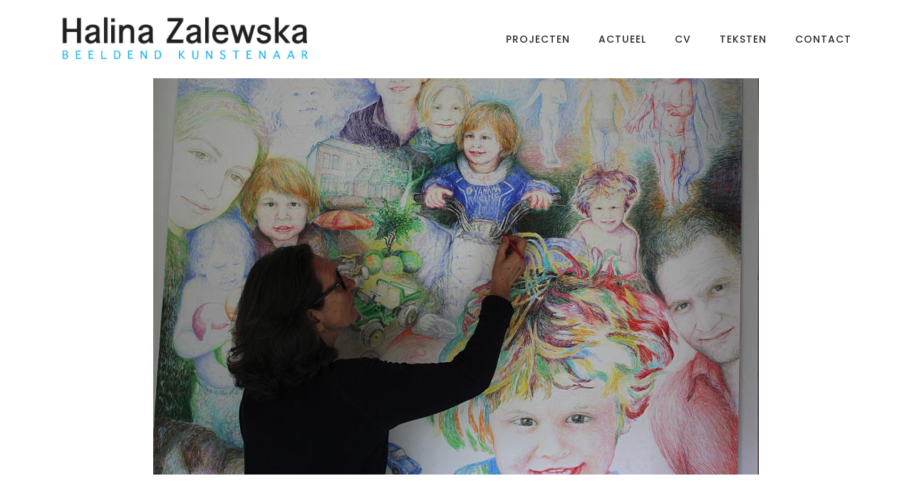

--- FILE ---
content_type: text/html; charset=UTF-8
request_url: https://halinazalewska.nl/portfolio/de-wereld-van-max/
body_size: 10074
content:
<!DOCTYPE html>
<html lang="nl-NL">
<head>
<meta name="MobileOptimized" content="width" />
<meta name="HandheldFriendly" content="true" />
<meta name="generator" content="Drupal 8 (https://www.drupal.org)" />

    <meta charset="UTF-8">
    <meta name="viewport" content="width=device-width, initial-scale=1.0">
    <meta name='robots' content='index, follow, max-image-preview:large, max-snippet:-1, max-video-preview:-1' />

	
	<title>De wereld van Max - Halina Zalewska</title>
	<link rel="canonical" href="https://halinazalewska.nl/portfolio/de-wereld-van-max/" />
	<meta property="og:locale" content="nl_NL" />
	<meta property="og:type" content="article" />
	<meta property="og:title" content="De wereld van Max - Halina Zalewska" />
	<meta property="og:description" content="                    [Halina Zalewska, 2020] Een opdracht om Max in beeld te brengen.Drie jaar geleden is Max op vijfjarige leeftijd aan een hersentumor overleden. Een onbeschrijfelijk verdriet en een eeuwig gemis voor de ouders en voor zijn broer. Als beeldend kunstenaar kreeg ik de vraag om Max beeldend weer te geven [&hellip;]" />
	<meta property="og:url" content="https://halinazalewska.nl/portfolio/de-wereld-van-max/" />
	<meta property="og:site_name" content="Halina Zalewska" />
	<meta property="article:modified_time" content="2023-01-06T22:11:25+00:00" />
	<meta property="og:image" content="https://halinazalewska.nl/storage/2020/09/29.Web-Max.halina-tekent.jpg" />
	<meta property="og:image:width" content="850" />
	<meta property="og:image:height" content="567" />
	<meta property="og:image:type" content="image/jpeg" />
	<meta name="twitter:card" content="summary_large_image" />
	<meta name="twitter:label1" content="Geschatte leestijd" />
	<meta name="twitter:data1" content="4 minuten" />
	<script type="application/ld+json" class="yoast-schema-graph">{"@context":"https://schema.org","@graph":[{"@type":"WebPage","@id":"https://halinazalewska.nl/portfolio/de-wereld-van-max/","url":"https://halinazalewska.nl/portfolio/de-wereld-van-max/","name":"De wereld van Max - Halina Zalewska","isPartOf":{"@id":"https://halinazalewska.nl/#website"},"primaryImageOfPage":{"@id":"https://halinazalewska.nl/portfolio/de-wereld-van-max/#primaryimage"},"image":{"@id":"https://halinazalewska.nl/portfolio/de-wereld-van-max/#primaryimage"},"thumbnailUrl":"https://halinazalewska.nl/storage/2020/09/29.Web-Max.halina-tekent.jpg","datePublished":"2020-09-22T13:55:54+00:00","dateModified":"2023-01-06T22:11:25+00:00","breadcrumb":{"@id":"https://halinazalewska.nl/portfolio/de-wereld-van-max/#breadcrumb"},"inLanguage":"nl-NL","potentialAction":[{"@type":"ReadAction","target":["https://halinazalewska.nl/portfolio/de-wereld-van-max/"]}]},{"@type":"ImageObject","inLanguage":"nl-NL","@id":"https://halinazalewska.nl/portfolio/de-wereld-van-max/#primaryimage","url":"https://halinazalewska.nl/storage/2020/09/29.Web-Max.halina-tekent.jpg","contentUrl":"https://halinazalewska.nl/storage/2020/09/29.Web-Max.halina-tekent.jpg","width":850,"height":567},{"@type":"BreadcrumbList","@id":"https://halinazalewska.nl/portfolio/de-wereld-van-max/#breadcrumb","itemListElement":[{"@type":"ListItem","position":1,"name":"Home","item":"https://halinazalewska.nl/"},{"@type":"ListItem","position":2,"name":"De wereld van Max"}]},{"@type":"WebSite","@id":"https://halinazalewska.nl/#website","url":"https://halinazalewska.nl/","name":"Halina Zalewska","description":"Beeldend Kunstenaar","potentialAction":[{"@type":"SearchAction","target":{"@type":"EntryPoint","urlTemplate":"https://halinazalewska.nl/?s={search_term_string}"},"query-input":{"@type":"PropertyValueSpecification","valueRequired":true,"valueName":"search_term_string"}}],"inLanguage":"nl-NL"}]}</script>
	


<link rel='dns-prefetch' href='//maps.googleapis.com' />
<link rel='dns-prefetch' href='//fonts.googleapis.com' />
<link rel="alternate" type="application/rss+xml" title="Halina Zalewska &raquo; feed" href="https://halinazalewska.nl/feed/" />
<link rel="alternate" type="application/rss+xml" title="Halina Zalewska &raquo; reacties feed" href="https://halinazalewska.nl/comments/feed/" />
<link rel="alternate" title="oEmbed (JSON)" type="application/json+oembed" href="https://halinazalewska.nl/wp-json/oembed/1.0/embed?url=https%3A%2F%2Fhalinazalewska.nl%2Fportfolio%2Fde-wereld-van-max%2F" />
<link rel="alternate" title="oEmbed (XML)" type="text/xml+oembed" href="https://halinazalewska.nl/wp-json/oembed/1.0/embed?url=https%3A%2F%2Fhalinazalewska.nl%2Fportfolio%2Fde-wereld-van-max%2F&#038;format=xml" />
<style id='wp-img-auto-sizes-contain-inline-css' type='text/css'>
img:is([sizes=auto i],[sizes^="auto," i]){contain-intrinsic-size:3000px 1500px}

</style>

<style id='wp-emoji-styles-inline-css' type='text/css'>

	img.wp-smiley, img.emoji {
		display: inline !important;
		border: none !important;
		box-shadow: none !important;
		height: 1em !important;
		width: 1em !important;
		margin: 0 0.07em !important;
		vertical-align: -0.1em !important;
		background: none !important;
		padding: 0 !important;
	}

</style>
<link rel='stylesheet' id='wp-block-library-css' href='https://halinazalewska.nl/lib/css/dist/block-library/style.min.css' type='text/css' media='all' />
<style id='global-styles-inline-css' type='text/css'>
:root{--wp--preset--aspect-ratio--square: 1;--wp--preset--aspect-ratio--4-3: 4/3;--wp--preset--aspect-ratio--3-4: 3/4;--wp--preset--aspect-ratio--3-2: 3/2;--wp--preset--aspect-ratio--2-3: 2/3;--wp--preset--aspect-ratio--16-9: 16/9;--wp--preset--aspect-ratio--9-16: 9/16;--wp--preset--color--black: #000000;--wp--preset--color--cyan-bluish-gray: #abb8c3;--wp--preset--color--white: #ffffff;--wp--preset--color--pale-pink: #f78da7;--wp--preset--color--vivid-red: #cf2e2e;--wp--preset--color--luminous-vivid-orange: #ff6900;--wp--preset--color--luminous-vivid-amber: #fcb900;--wp--preset--color--light-green-cyan: #7bdcb5;--wp--preset--color--vivid-green-cyan: #00d084;--wp--preset--color--pale-cyan-blue: #8ed1fc;--wp--preset--color--vivid-cyan-blue: #0693e3;--wp--preset--color--vivid-purple: #9b51e0;--wp--preset--gradient--vivid-cyan-blue-to-vivid-purple: linear-gradient(135deg,rgb(6,147,227) 0%,rgb(155,81,224) 100%);--wp--preset--gradient--light-green-cyan-to-vivid-green-cyan: linear-gradient(135deg,rgb(122,220,180) 0%,rgb(0,208,130) 100%);--wp--preset--gradient--luminous-vivid-amber-to-luminous-vivid-orange: linear-gradient(135deg,rgb(252,185,0) 0%,rgb(255,105,0) 100%);--wp--preset--gradient--luminous-vivid-orange-to-vivid-red: linear-gradient(135deg,rgb(255,105,0) 0%,rgb(207,46,46) 100%);--wp--preset--gradient--very-light-gray-to-cyan-bluish-gray: linear-gradient(135deg,rgb(238,238,238) 0%,rgb(169,184,195) 100%);--wp--preset--gradient--cool-to-warm-spectrum: linear-gradient(135deg,rgb(74,234,220) 0%,rgb(151,120,209) 20%,rgb(207,42,186) 40%,rgb(238,44,130) 60%,rgb(251,105,98) 80%,rgb(254,248,76) 100%);--wp--preset--gradient--blush-light-purple: linear-gradient(135deg,rgb(255,206,236) 0%,rgb(152,150,240) 100%);--wp--preset--gradient--blush-bordeaux: linear-gradient(135deg,rgb(254,205,165) 0%,rgb(254,45,45) 50%,rgb(107,0,62) 100%);--wp--preset--gradient--luminous-dusk: linear-gradient(135deg,rgb(255,203,112) 0%,rgb(199,81,192) 50%,rgb(65,88,208) 100%);--wp--preset--gradient--pale-ocean: linear-gradient(135deg,rgb(255,245,203) 0%,rgb(182,227,212) 50%,rgb(51,167,181) 100%);--wp--preset--gradient--electric-grass: linear-gradient(135deg,rgb(202,248,128) 0%,rgb(113,206,126) 100%);--wp--preset--gradient--midnight: linear-gradient(135deg,rgb(2,3,129) 0%,rgb(40,116,252) 100%);--wp--preset--font-size--small: 13px;--wp--preset--font-size--medium: 20px;--wp--preset--font-size--large: 36px;--wp--preset--font-size--x-large: 42px;--wp--preset--spacing--20: 0.44rem;--wp--preset--spacing--30: 0.67rem;--wp--preset--spacing--40: 1rem;--wp--preset--spacing--50: 1.5rem;--wp--preset--spacing--60: 2.25rem;--wp--preset--spacing--70: 3.38rem;--wp--preset--spacing--80: 5.06rem;--wp--preset--shadow--natural: 6px 6px 9px rgba(0, 0, 0, 0.2);--wp--preset--shadow--deep: 12px 12px 50px rgba(0, 0, 0, 0.4);--wp--preset--shadow--sharp: 6px 6px 0px rgba(0, 0, 0, 0.2);--wp--preset--shadow--outlined: 6px 6px 0px -3px rgb(255, 255, 255), 6px 6px rgb(0, 0, 0);--wp--preset--shadow--crisp: 6px 6px 0px rgb(0, 0, 0);}:where(.is-layout-flex){gap: 0.5em;}:where(.is-layout-grid){gap: 0.5em;}body .is-layout-flex{display: flex;}.is-layout-flex{flex-wrap: wrap;align-items: center;}.is-layout-flex > :is(*, div){margin: 0;}body .is-layout-grid{display: grid;}.is-layout-grid > :is(*, div){margin: 0;}:where(.wp-block-columns.is-layout-flex){gap: 2em;}:where(.wp-block-columns.is-layout-grid){gap: 2em;}:where(.wp-block-post-template.is-layout-flex){gap: 1.25em;}:where(.wp-block-post-template.is-layout-grid){gap: 1.25em;}.has-black-color{color: var(--wp--preset--color--black) !important;}.has-cyan-bluish-gray-color{color: var(--wp--preset--color--cyan-bluish-gray) !important;}.has-white-color{color: var(--wp--preset--color--white) !important;}.has-pale-pink-color{color: var(--wp--preset--color--pale-pink) !important;}.has-vivid-red-color{color: var(--wp--preset--color--vivid-red) !important;}.has-luminous-vivid-orange-color{color: var(--wp--preset--color--luminous-vivid-orange) !important;}.has-luminous-vivid-amber-color{color: var(--wp--preset--color--luminous-vivid-amber) !important;}.has-light-green-cyan-color{color: var(--wp--preset--color--light-green-cyan) !important;}.has-vivid-green-cyan-color{color: var(--wp--preset--color--vivid-green-cyan) !important;}.has-pale-cyan-blue-color{color: var(--wp--preset--color--pale-cyan-blue) !important;}.has-vivid-cyan-blue-color{color: var(--wp--preset--color--vivid-cyan-blue) !important;}.has-vivid-purple-color{color: var(--wp--preset--color--vivid-purple) !important;}.has-black-background-color{background-color: var(--wp--preset--color--black) !important;}.has-cyan-bluish-gray-background-color{background-color: var(--wp--preset--color--cyan-bluish-gray) !important;}.has-white-background-color{background-color: var(--wp--preset--color--white) !important;}.has-pale-pink-background-color{background-color: var(--wp--preset--color--pale-pink) !important;}.has-vivid-red-background-color{background-color: var(--wp--preset--color--vivid-red) !important;}.has-luminous-vivid-orange-background-color{background-color: var(--wp--preset--color--luminous-vivid-orange) !important;}.has-luminous-vivid-amber-background-color{background-color: var(--wp--preset--color--luminous-vivid-amber) !important;}.has-light-green-cyan-background-color{background-color: var(--wp--preset--color--light-green-cyan) !important;}.has-vivid-green-cyan-background-color{background-color: var(--wp--preset--color--vivid-green-cyan) !important;}.has-pale-cyan-blue-background-color{background-color: var(--wp--preset--color--pale-cyan-blue) !important;}.has-vivid-cyan-blue-background-color{background-color: var(--wp--preset--color--vivid-cyan-blue) !important;}.has-vivid-purple-background-color{background-color: var(--wp--preset--color--vivid-purple) !important;}.has-black-border-color{border-color: var(--wp--preset--color--black) !important;}.has-cyan-bluish-gray-border-color{border-color: var(--wp--preset--color--cyan-bluish-gray) !important;}.has-white-border-color{border-color: var(--wp--preset--color--white) !important;}.has-pale-pink-border-color{border-color: var(--wp--preset--color--pale-pink) !important;}.has-vivid-red-border-color{border-color: var(--wp--preset--color--vivid-red) !important;}.has-luminous-vivid-orange-border-color{border-color: var(--wp--preset--color--luminous-vivid-orange) !important;}.has-luminous-vivid-amber-border-color{border-color: var(--wp--preset--color--luminous-vivid-amber) !important;}.has-light-green-cyan-border-color{border-color: var(--wp--preset--color--light-green-cyan) !important;}.has-vivid-green-cyan-border-color{border-color: var(--wp--preset--color--vivid-green-cyan) !important;}.has-pale-cyan-blue-border-color{border-color: var(--wp--preset--color--pale-cyan-blue) !important;}.has-vivid-cyan-blue-border-color{border-color: var(--wp--preset--color--vivid-cyan-blue) !important;}.has-vivid-purple-border-color{border-color: var(--wp--preset--color--vivid-purple) !important;}.has-vivid-cyan-blue-to-vivid-purple-gradient-background{background: var(--wp--preset--gradient--vivid-cyan-blue-to-vivid-purple) !important;}.has-light-green-cyan-to-vivid-green-cyan-gradient-background{background: var(--wp--preset--gradient--light-green-cyan-to-vivid-green-cyan) !important;}.has-luminous-vivid-amber-to-luminous-vivid-orange-gradient-background{background: var(--wp--preset--gradient--luminous-vivid-amber-to-luminous-vivid-orange) !important;}.has-luminous-vivid-orange-to-vivid-red-gradient-background{background: var(--wp--preset--gradient--luminous-vivid-orange-to-vivid-red) !important;}.has-very-light-gray-to-cyan-bluish-gray-gradient-background{background: var(--wp--preset--gradient--very-light-gray-to-cyan-bluish-gray) !important;}.has-cool-to-warm-spectrum-gradient-background{background: var(--wp--preset--gradient--cool-to-warm-spectrum) !important;}.has-blush-light-purple-gradient-background{background: var(--wp--preset--gradient--blush-light-purple) !important;}.has-blush-bordeaux-gradient-background{background: var(--wp--preset--gradient--blush-bordeaux) !important;}.has-luminous-dusk-gradient-background{background: var(--wp--preset--gradient--luminous-dusk) !important;}.has-pale-ocean-gradient-background{background: var(--wp--preset--gradient--pale-ocean) !important;}.has-electric-grass-gradient-background{background: var(--wp--preset--gradient--electric-grass) !important;}.has-midnight-gradient-background{background: var(--wp--preset--gradient--midnight) !important;}.has-small-font-size{font-size: var(--wp--preset--font-size--small) !important;}.has-medium-font-size{font-size: var(--wp--preset--font-size--medium) !important;}.has-large-font-size{font-size: var(--wp--preset--font-size--large) !important;}.has-x-large-font-size{font-size: var(--wp--preset--font-size--x-large) !important;}

</style>

<style id='classic-theme-styles-inline-css' type='text/css'>
/*! This file is auto-generated */
.wp-block-button__link{color:#fff;background-color:#32373c;border-radius:9999px;box-shadow:none;text-decoration:none;padding:calc(.667em + 2px) calc(1.333em + 2px);font-size:1.125em}.wp-block-file__button{background:#32373c;color:#fff;text-decoration:none}

</style>
<link rel='stylesheet' id='contact-form-7-css' href='https://halinazalewska.nl/modules/8516d2654f/includes/css/styles.css' type='text/css' media='all' />
<link rel='stylesheet' id='extendify-utility-styles-css' href='https://halinazalewska.nl/modules/fb8d7c951c/public/build/utility-minimum.css' type='text/css' media='all' />
<link rel='stylesheet' id='blund-fonts-css' href='https://fonts.googleapis.com/css?family=Poppins%3A300%2C400%2C500%2C700&#038;subset=latin%2Clatin-ext' type='text/css' media='all' />
<link rel='stylesheet' id='ionicons-css' href='https://halinazalewska.nl/views/08d4bcb561/css/ionicons.min.css' type='text/css' media='all' />
<link rel='stylesheet' id='bootstrap-css' href='https://halinazalewska.nl/views/08d4bcb561/css/bootstrap.min.css' type='text/css' media='all' />
<link rel='stylesheet' id='owl-carousel-css' href='https://halinazalewska.nl/views/08d4bcb561/css/owl.carousel.min.css' type='text/css' media='all' />
<link rel='stylesheet' id='magnific-css' href='https://halinazalewska.nl/views/08d4bcb561/css/magnific-popup.css' type='text/css' media='all' />
<link rel='stylesheet' id='blund-style-css' href='https://halinazalewska.nl/views/08d4bcb561/css/style.css' type='text/css' media='all' />
<link rel='stylesheet' id='blund-stylesheet-css' href='https://halinazalewska.nl/views/08d4bcb561/design.css' type='text/css' media='all' />
<link rel='stylesheet' id='kc-general-css' href='https://halinazalewska.nl/modules/1af424efac/assets/frontend/css/kingcomposer.min.css' type='text/css' media='all' />
<link rel='stylesheet' id='kc-animate-css' href='https://halinazalewska.nl/modules/1af424efac/assets/css/animate.css' type='text/css' media='all' />
<link rel='stylesheet' id='kc-icon-1-css' href='https://halinazalewska.nl/views/08d4bcb561/css/ionicons.min.css' type='text/css' media='all' />
<link rel='stylesheet' id='kc-icon-2-css' href='https://halinazalewska.nl/modules/1af424efac/assets/css/icons.css' type='text/css' media='all' />
<script type="text/javascript" src="https://halinazalewska.nl/lib/js/jquery/jquery.min.js" id="jquery-core-js"></script>
<script type="text/javascript" src="https://halinazalewska.nl/lib/js/jquery/jquery-migrate.min.js" id="jquery-migrate-js"></script>
<script type="text/javascript" src="https://maps.googleapis.com/maps/api/js?key=AIzaSyAmsb2nGLuIl04bt7CWJozRMhThvGa3y1w&amp;ver=4d2ec53b316320d0430217e5b367a70b" id="googlemaps-js"></script>
<link rel='shortlink' href='https://halinazalewska.nl/?p=1506' />
<script type="text/javascript">var kc_script_data={ajax_url:"https://halinazalewska.nl/admin-flying.php"}</script><style type="text/css">.recentcomments a{display:inline !important;padding:0 !important;margin:0 !important;}</style>
<script async src="https://www.googletagmanager.com/gtag/js?id=G-QSC5DZFRND"></script>
<script>
  window.dataLayer = window.dataLayer || [];
  function gtag(){dataLayer.push(arguments);}
  gtag('js', new Date());

  gtag('config', 'G-QSC5DZFRND');
</script><link rel="icon" href="https://halinazalewska.nl/storage/2019/07/cropped-Halina-Zalewska-logo-32x32.png" sizes="32x32" />
<link rel="icon" href="https://halinazalewska.nl/storage/2019/07/cropped-Halina-Zalewska-logo-192x192.png" sizes="192x192" />
<link rel="apple-touch-icon" href="https://halinazalewska.nl/storage/2019/07/cropped-Halina-Zalewska-logo-180x180.png" />
<meta name="msapplication-TileImage" content="https://halinazalewska.nl/storage/2019/07/cropped-Halina-Zalewska-logo-270x270.png" />
<script type="text/javascript"></script><style type="text/css" id="kc-css-general">.kc-off-notice{display: inline-block !important;}.kc-container{max-width:1170px;}</style><style type="text/css" id="kc-css-render"></style> 
<link rel='stylesheet' id='redux-custom-fonts-css' href='//halinazalewska.nl/storage/redux/custom-fonts/fonts.css' type='text/css' media='all' />
</head>

<body class="wp-singular portfolio-template-default single single-portfolio postid-1506 wp-theme-blund kc-css-system">
	
<div id="page-wrapper">

<header id="header" class="scroll-hide ">
    <div class="header-wrapper">
        <div class="container">
            <div id="logo">
            <a  href="https://halinazalewska.nl/"><img src="https://halinazalewska.nl/storage/2019/07/Halina-Zalewska-logo.png" alt="logo"> 
                </a>
            </div>
                        <nav>
                          
                <div class="menu-button menu-open "><i class="open-icon ion-android-menu"></i><i class="close-icon ion-android-close"></i></div>
                <ul data-breakpoint="800" id="menu-menu-1" class="flexnav standard "><li id="menu-item-552" class="menu-item menu-item-type-post_type menu-item-object-page menu-item-home menu-item-552"><a href="https://halinazalewska.nl/">Projecten</a></li>
<li id="menu-item-735" class="menu-item menu-item-type-post_type menu-item-object-page menu-item-735"><a href="https://halinazalewska.nl/actueel/">Actueel</a></li>
<li id="menu-item-31" class="menu-item menu-item-type-post_type menu-item-object-page menu-item-31"><a href="https://halinazalewska.nl/halina-zalewska/">CV</a></li>
<li id="menu-item-731" class="menu-item menu-item-type-post_type menu-item-object-page menu-item-731"><a href="https://halinazalewska.nl/teksten/">Teksten</a></li>
<li id="menu-item-34" class="menu-item menu-item-type-custom menu-item-object-custom menu-item-34"><a href="mailto:info@halinazalewska.nl">Contact</a></li>
</ul>            </nav>
                    </div>
    </div>
</header>
    	    <div class="project-single mar-top-0">
	        <div class="container">
	            <div class="row">
	                <div class="col-sm-12 text-center">
			            			            <img width="850" height="567" src="https://halinazalewska.nl/storage/2020/09/29.Web-Max.halina-tekent.jpg" class="attachment-post-thumbnail size-post-thumbnail wp-post-image" alt="" decoding="async" fetchpriority="high" srcset="https://halinazalewska.nl/storage/2020/09/29.Web-Max.halina-tekent.jpg 850w, https://halinazalewska.nl/storage/2020/09/29.Web-Max.halina-tekent-300x200.jpg 300w, https://halinazalewska.nl/storage/2020/09/29.Web-Max.halina-tekent-768x512.jpg 768w" sizes="(max-width: 850px) 100vw, 850px" />			            	                </div>
	                <div class="col-sm-8 offset-sm-2 mar-top-50">
	                    <div class="project-title">
	                        <h1>De wereld van Max</h1>
	                    </div>
	                    <ul class="project-meta">
	                        <li class="project-category">
	                            <span>Category:</span>
	                            <a href="https://halinazalewska.nl/portfolio-category/projecten/">Projecten</a>	                        </li>
	                    </ul>
	                    <div class="project-desc">
	                        <p><a href="http://www.halinazalewska.nl/inhoud/uploads/2020/09/1.web-Max-goed.jpg"><img decoding="async" class="alignnone size-medium wp-image-1529" src="http://www.halinazalewska.nl/inhoud/uploads/2020/09/1.web-Max-goed-206x300.jpg" alt="" width="206" height="300" srcset="https://halinazalewska.nl/storage/2020/09/1.web-Max-goed-206x300.jpg 206w, https://halinazalewska.nl/storage/2020/09/1.web-Max-goed.jpg 584w" sizes="(max-width: 206px) 100vw, 206px" /></a> <a href="http://www.halinazalewska.nl/inhoud/uploads/2020/09/5.web-Max-goed.jpg"><img decoding="async" class="alignnone size-medium wp-image-1533" src="http://www.halinazalewska.nl/inhoud/uploads/2020/09/5.web-Max-goed-212x300.jpg" alt="" width="212" height="300" srcset="https://halinazalewska.nl/storage/2020/09/5.web-Max-goed-212x300.jpg 212w, https://halinazalewska.nl/storage/2020/09/5.web-Max-goed.jpg 600w" sizes="(max-width: 212px) 100vw, 212px" /></a><img loading="lazy" decoding="async" class="alignnone size-medium wp-image-1513" style="color: #333333; font-size: 14px;" src="http://www.halinazalewska.nl/inhoud/uploads/2020/09/16.Web-Max-199x300.jpg" alt="" width="199" height="300" srcset="https://halinazalewska.nl/storage/2020/09/16.Web-Max-199x300.jpg 199w, https://halinazalewska.nl/storage/2020/09/16.Web-Max.jpg 564w" sizes="auto, (max-width: 199px) 100vw, 199px" />      <a href="http://www.halinazalewska.nl/inhoud/uploads/2020/09/8.web-Max-goed.jpg"><img loading="lazy" decoding="async" class="alignnone size-medium wp-image-1536" src="http://www.halinazalewska.nl/inhoud/uploads/2020/09/8.web-Max-goed-200x300.jpg" alt="" width="200" height="300" srcset="https://halinazalewska.nl/storage/2020/09/8.web-Max-goed-200x300.jpg 200w, https://halinazalewska.nl/storage/2020/09/8.web-Max-goed.jpg 567w" sizes="auto, (max-width: 200px) 100vw, 200px" /></a><img loading="lazy" decoding="async" class="alignnone size-medium wp-image-1528" src="http://www.halinazalewska.nl/inhoud/uploads/2020/09/0.web-Max-goed-300x200.jpg" alt="" width="300" height="200" srcset="https://halinazalewska.nl/storage/2020/09/0.web-Max-goed-300x200.jpg 300w, https://halinazalewska.nl/storage/2020/09/0.web-Max-goed-768x512.jpg 768w, https://halinazalewska.nl/storage/2020/09/0.web-Max-goed.jpg 850w" sizes="auto, (max-width: 300px) 100vw, 300px" /><a href="http://www.halinazalewska.nl/inhoud/uploads/2020/09/31.web-max.jpg"><img loading="lazy" decoding="async" class="alignnone size-medium wp-image-1541" src="http://www.halinazalewska.nl/inhoud/uploads/2020/09/31.web-max-300x208.jpg" alt="" width="300" height="208" srcset="https://halinazalewska.nl/storage/2020/09/31.web-max-300x208.jpg 300w, https://halinazalewska.nl/storage/2020/09/31.web-max-768x533.jpg 768w, https://halinazalewska.nl/storage/2020/09/31.web-max.jpg 850w" sizes="auto, (max-width: 300px) 100vw, 300px" /></a> <a href="http://www.halinazalewska.nl/inhoud/uploads/2020/09/2.web-Max-goed.jpg"><img loading="lazy" decoding="async" class="alignnone size-medium wp-image-1530" src="http://www.halinazalewska.nl/inhoud/uploads/2020/09/2.web-Max-goed-200x300.jpg" alt="" width="200" height="300" srcset="https://halinazalewska.nl/storage/2020/09/2.web-Max-goed-200x300.jpg 200w, https://halinazalewska.nl/storage/2020/09/2.web-Max-goed.jpg 567w" sizes="auto, (max-width: 200px) 100vw, 200px" /></a><a href="http://www.halinazalewska.nl/inhoud/uploads/2020/09/3.web-Max-goed.jpg"><img loading="lazy" decoding="async" class="alignnone size-medium wp-image-1531" src="http://www.halinazalewska.nl/inhoud/uploads/2020/09/3.web-Max-goed-230x300.jpg" alt="" width="230" height="300" srcset="https://halinazalewska.nl/storage/2020/09/3.web-Max-goed-230x300.jpg 230w, https://halinazalewska.nl/storage/2020/09/3.web-Max-goed.jpg 651w" sizes="auto, (max-width: 230px) 100vw, 230px" /></a><a href="http://www.halinazalewska.nl/inhoud/uploads/2020/09/6web-.Max-goed.jpg"><img loading="lazy" decoding="async" class="alignnone size-medium wp-image-1534" src="http://www.halinazalewska.nl/inhoud/uploads/2020/09/6web-.Max-goed-200x300.jpg" alt="" width="200" height="300" srcset="https://halinazalewska.nl/storage/2020/09/6web-.Max-goed-200x300.jpg 200w, https://halinazalewska.nl/storage/2020/09/6web-.Max-goed.jpg 567w" sizes="auto, (max-width: 200px) 100vw, 200px" /></a><a href="http://www.halinazalewska.nl/inhoud/uploads/2020/09/22.web-max.jpg"><img loading="lazy" decoding="async" class="alignnone size-medium wp-image-1519" src="http://www.halinazalewska.nl/inhoud/uploads/2020/09/22.web-max-195x300.jpg" alt="" width="195" height="300" srcset="https://halinazalewska.nl/storage/2020/09/22.web-max-195x300.jpg 195w, https://halinazalewska.nl/storage/2020/09/22.web-max.jpg 552w" sizes="auto, (max-width: 195px) 100vw, 195px" /></a>  <img loading="lazy" decoding="async" class="alignnone size-medium wp-image-1512" src="http://www.halinazalewska.nl/inhoud/uploads/2020/09/15.Web-Max-218x300.jpg" alt="" width="218" height="300" srcset="https://halinazalewska.nl/storage/2020/09/15.Web-Max-218x300.jpg 218w, https://halinazalewska.nl/storage/2020/09/15.Web-Max.jpg 619w" sizes="auto, (max-width: 218px) 100vw, 218px" />     <a href="http://www.halinazalewska.nl/inhoud/uploads/2020/09/18.Web-Max.jpg"><img loading="lazy" decoding="async" class="alignnone size-medium wp-image-1515" src="http://www.halinazalewska.nl/inhoud/uploads/2020/09/18.Web-Max-300x198.jpg" alt="" width="300" height="198" srcset="https://halinazalewska.nl/storage/2020/09/18.Web-Max-300x198.jpg 300w, https://halinazalewska.nl/storage/2020/09/18.Web-Max-768x508.jpg 768w, https://halinazalewska.nl/storage/2020/09/18.Web-Max.jpg 850w" sizes="auto, (max-width: 300px) 100vw, 300px" /></a>  <a href="http://www.halinazalewska.nl/inhoud/uploads/2020/09/7.web-Max-goed.jpg"><img loading="lazy" decoding="async" class="alignnone size-medium wp-image-1535" src="http://www.halinazalewska.nl/inhoud/uploads/2020/09/7.web-Max-goed-196x300.jpg" alt="" width="196" height="300" srcset="https://halinazalewska.nl/storage/2020/09/7.web-Max-goed-196x300.jpg 196w, https://halinazalewska.nl/storage/2020/09/7.web-Max-goed.jpg 556w" sizes="auto, (max-width: 196px) 100vw, 196px" /></a> <a href="http://www.halinazalewska.nl/inhoud/uploads/2020/09/4.web-Max-goed.jpg"><img loading="lazy" decoding="async" class="alignnone size-medium wp-image-1532" src="http://www.halinazalewska.nl/inhoud/uploads/2020/09/4.web-Max-goed-300x200.jpg" alt="" width="300" height="200" srcset="https://halinazalewska.nl/storage/2020/09/4.web-Max-goed-300x200.jpg 300w, https://halinazalewska.nl/storage/2020/09/4.web-Max-goed-768x512.jpg 768w, https://halinazalewska.nl/storage/2020/09/4.web-Max-goed.jpg 850w" sizes="auto, (max-width: 300px) 100vw, 300px" /></a>   <a href="http://www.halinazalewska.nl/inhoud/uploads/2020/09/28.Web-Max-halina-tekent.jpg"><img loading="lazy" decoding="async" class="alignnone size-medium wp-image-1525" src="http://www.halinazalewska.nl/inhoud/uploads/2020/09/28.Web-Max-halina-tekent-220x300.jpg" alt="" width="220" height="300" srcset="https://halinazalewska.nl/storage/2020/09/28.Web-Max-halina-tekent-220x300.jpg 220w, https://halinazalewska.nl/storage/2020/09/28.Web-Max-halina-tekent.jpg 623w" sizes="auto, (max-width: 220px) 100vw, 220px" /></a></p>
<p><em>[Halina Zalewska, 2020] </em><br />
Een opdracht om Max in beeld te brengen.Drie jaar geleden is Max op vijfjarige leeftijd aan een hersentumor overleden. Een onbeschrijfelijk verdriet en een eeuwig gemis voor de ouders en voor zijn broer.<br />
Als beeldend kunstenaar kreeg ik de vraag om Max beeldend weer te geven zoals hij was: uiterst levendig, eigenwijs, grappig, lief én tot zijn vierde een kerngezond kind. Een bijzondere uitdaging voor een kunstenaar om de verbeeldingskracht zo aan te wenden dat de herinnering aan Max voor altijd levendig zou kunnen blijven en het gezin hun kind ieder moment bij zich zou kunnen voelen.<br />
Met behulp van foto- en filmmateriaal heb ik een dynamische compositie getekend.<br />
Dit zijn talloze portretten van Max in verschillende situaties. In de tekening heb ik dierbare gezinsmomenten opgenomen. Zijn speelgoed, kledingstukken en zijn omgeving krijgen een speciale betekenis.</p>
<p>&nbsp;</p>
	                    </div>
	                    	                    <ul class="project-nav clearfix">
	                        <li class="project-prev">
	                        <a href="https://halinazalewska.nl/portfolio/pressing-matters/" rel="prev"><span>Previous Project</span><h4>Pressing Matters</h4></a>	                        </li>
	                        <li class="project-next">
	                        <a href="https://halinazalewska.nl/portfolio/biotoop-2021/" rel="next"><span>Next Project</span><h4>Biotoop &#8211; verlangen</h4></a>	                        </li>
	                    </ul>
	                </div>
	            </div>
	        </div>
	    </div>
        
    <div class="container footer1-overflow">
        <footer id="footer">
            <div class="row">
                <div class="col-xs-12 col-sm-6 copyrights">
                    <p>© 2019 Halina Zalewska                    </p>
                </div>
                            </div>
        </footer>
    </div>
    
    <span class="scrolltotop"><i class="ion-ios-arrow-thin-up"></i></span>
</div>
<script type="speculationrules">
{"prefetch":[{"source":"document","where":{"and":[{"href_matches":"/*"},{"not":{"href_matches":["/inhoud/uploads/*","/inhoud/*","/inhoud/plugins/*","/inhoud/themes/blund/*","/*\\?(.+)"]}},{"not":{"selector_matches":"a[rel~=\"nofollow\"]"}},{"not":{"selector_matches":".no-prefetch, .no-prefetch a"}}]},"eagerness":"conservative"}]}
</script>
<script type="text/javascript" src="https://halinazalewska.nl/lib/js/dist/hooks.min.js" id="wp-hooks-js"></script>
<script type="text/javascript" src="https://halinazalewska.nl/lib/js/dist/i18n.min.js" id="wp-i18n-js"></script>
<script type="text/javascript" id="wp-i18n-js-after">
/* <![CDATA[ */
wp.i18n.setLocaleData( { 'text direction\u0004ltr': [ 'ltr' ] } );
/* ]]> */
</script>
<script type="text/javascript" src="https://halinazalewska.nl/modules/8516d2654f/includes/swv/js/index.js" id="swv-js"></script>
<script type="text/javascript" id="contact-form-7-js-translations">
/* <![CDATA[ */
( function( domain, translations ) {
	var localeData = translations.locale_data[ domain ] || translations.locale_data.messages;
	localeData[""].domain = domain;
	wp.i18n.setLocaleData( localeData, domain );
} )( "contact-form-7", {"translation-revision-date":"2025-11-30 09:13:36+0000","generator":"GlotPress\/4.0.3","domain":"messages","locale_data":{"messages":{"":{"domain":"messages","plural-forms":"nplurals=2; plural=n != 1;","lang":"nl"},"This contact form is placed in the wrong place.":["Dit contactformulier staat op de verkeerde plek."],"Error:":["Fout:"]}},"comment":{"reference":"includes\/js\/index.js"}} );
/* ]]> */
</script>
<script type="text/javascript" id="contact-form-7-js-before">
/* <![CDATA[ */
var wpcf7 = {
    "api": {
        "root": "https:\/\/halinazalewska.nl\/wp-json\/",
        "namespace": "contact-form-7\/v1"
    },
    "cached": 1
};
/* ]]> */
</script>
<script type="text/javascript" src="https://halinazalewska.nl/modules/8516d2654f/includes/js/index.js" id="contact-form-7-js"></script>
<script type="text/javascript" src="https://halinazalewska.nl/views/08d4bcb561/js/tether.min.js" id="tether-js"></script>
<script type="text/javascript" src="https://halinazalewska.nl/views/08d4bcb561/js/bootstrap.min.js" id="bootstrap-js"></script>
<script type="text/javascript" src="https://halinazalewska.nl/views/08d4bcb561/js/jquery.flexnav.min.js" id="flexnav-js"></script>
<script type="text/javascript" src="https://halinazalewska.nl/views/08d4bcb561/js/owl.carousel.min.js" id="owl-carousel-js"></script>
<script type="text/javascript" src="https://halinazalewska.nl/views/08d4bcb561/js/isotope.pkgd.min.js" id="isotope-js"></script>
<script type="text/javascript" src="https://halinazalewska.nl/views/08d4bcb561/js/jquery.magnific-popup.min.js" id="magnific-popup-js"></script>
<script type="text/javascript" src="https://halinazalewska.nl/views/08d4bcb561/js/main.js" id="blund-main-js"></script>
<script type="text/javascript" src="https://halinazalewska.nl/modules/1af424efac/assets/frontend/js/kingcomposer.min.js" id="kc-front-scripts-js"></script>
<script id="wp-emoji-settings" type="application/json">
{"baseUrl":"https://s.w.org/images/core/emoji/17.0.2/72x72/","ext":".png","svgUrl":"https://s.w.org/images/core/emoji/17.0.2/svg/","svgExt":".svg","source":{"concatemoji":"https://halinazalewska.nl/lib/js/wp-emoji-release.min.js"}}
</script>
<script type="module">
/* <![CDATA[ */
/*! This file is auto-generated */
const a=JSON.parse(document.getElementById("wp-emoji-settings").textContent),o=(window._wpemojiSettings=a,"wpEmojiSettingsSupports"),s=["flag","emoji"];function i(e){try{var t={supportTests:e,timestamp:(new Date).valueOf()};sessionStorage.setItem(o,JSON.stringify(t))}catch(e){}}function c(e,t,n){e.clearRect(0,0,e.canvas.width,e.canvas.height),e.fillText(t,0,0);t=new Uint32Array(e.getImageData(0,0,e.canvas.width,e.canvas.height).data);e.clearRect(0,0,e.canvas.width,e.canvas.height),e.fillText(n,0,0);const a=new Uint32Array(e.getImageData(0,0,e.canvas.width,e.canvas.height).data);return t.every((e,t)=>e===a[t])}function p(e,t){e.clearRect(0,0,e.canvas.width,e.canvas.height),e.fillText(t,0,0);var n=e.getImageData(16,16,1,1);for(let e=0;e<n.data.length;e++)if(0!==n.data[e])return!1;return!0}function u(e,t,n,a){switch(t){case"flag":return n(e,"\ud83c\udff3\ufe0f\u200d\u26a7\ufe0f","\ud83c\udff3\ufe0f\u200b\u26a7\ufe0f")?!1:!n(e,"\ud83c\udde8\ud83c\uddf6","\ud83c\udde8\u200b\ud83c\uddf6")&&!n(e,"\ud83c\udff4\udb40\udc67\udb40\udc62\udb40\udc65\udb40\udc6e\udb40\udc67\udb40\udc7f","\ud83c\udff4\u200b\udb40\udc67\u200b\udb40\udc62\u200b\udb40\udc65\u200b\udb40\udc6e\u200b\udb40\udc67\u200b\udb40\udc7f");case"emoji":return!a(e,"\ud83e\u1fac8")}return!1}function f(e,t,n,a){let r;const o=(r="undefined"!=typeof WorkerGlobalScope&&self instanceof WorkerGlobalScope?new OffscreenCanvas(300,150):document.createElement("canvas")).getContext("2d",{willReadFrequently:!0}),s=(o.textBaseline="top",o.font="600 32px Arial",{});return e.forEach(e=>{s[e]=t(o,e,n,a)}),s}function r(e){var t=document.createElement("script");t.src=e,t.defer=!0,document.head.appendChild(t)}a.supports={everything:!0,everythingExceptFlag:!0},new Promise(t=>{let n=function(){try{var e=JSON.parse(sessionStorage.getItem(o));if("object"==typeof e&&"number"==typeof e.timestamp&&(new Date).valueOf()<e.timestamp+604800&&"object"==typeof e.supportTests)return e.supportTests}catch(e){}return null}();if(!n){if("undefined"!=typeof Worker&&"undefined"!=typeof OffscreenCanvas&&"undefined"!=typeof URL&&URL.createObjectURL&&"undefined"!=typeof Blob)try{var e="postMessage("+f.toString()+"("+[JSON.stringify(s),u.toString(),c.toString(),p.toString()].join(",")+"));",a=new Blob([e],{type:"text/javascript"});const r=new Worker(URL.createObjectURL(a),{name:"wpTestEmojiSupports"});return void(r.onmessage=e=>{i(n=e.data),r.terminate(),t(n)})}catch(e){}i(n=f(s,u,c,p))}t(n)}).then(e=>{for(const n in e)a.supports[n]=e[n],a.supports.everything=a.supports.everything&&a.supports[n],"flag"!==n&&(a.supports.everythingExceptFlag=a.supports.everythingExceptFlag&&a.supports[n]);var t;a.supports.everythingExceptFlag=a.supports.everythingExceptFlag&&!a.supports.flag,a.supports.everything||((t=a.source||{}).concatemoji?r(t.concatemoji):t.wpemoji&&t.twemoji&&(r(t.twemoji),r(t.wpemoji)))});
/* ]]> */
</script>
</body>
</html>

--- FILE ---
content_type: text/css
request_url: https://halinazalewska.nl/views/08d4bcb561/design.css
body_size: 772
content:
/*
Theme Name: Blund
Theme URI: http://demo.lion-coders.com/wp/blund/
Author: LionCoders
Author URI: http://lion-coders.com/
Description: A modernized WordPress theme
Version: 1.0
License: GNU General Public License v2 or later
License URI: http://www.gnu.org/licenses/gpl-2.0.html
Text Domain: blund
Tags: one-column, custom-menu, featured-images, full-width-template, translation-ready

Use it to make something cool, have fun, and share what you've learned with others.
*/
/* Start WP's Default Styles */
.alignnone {
    margin: 5px 20px 20px 0;
}

.aligncenter,
div.aligncenter {
    display: block;
    margin: 5px auto 5px auto;
}

.alignright {
    float:right;
    margin: 5px 0 20px 20px;
}

.alignleft {
    float: left;
    margin: 5px 20px 20px 0;
}

a img.alignright {
    float: right;
    margin: 5px 0 20px 20px;
}

a img.alignnone {
    margin: 5px 20px 20px 0;
}

a img.alignleft {
    float: left;
    margin: 5px 20px 20px 0;
}

a img.aligncenter {
    display: block;
    margin-left: auto;
    margin-right: auto;
}

.wp-caption {
    background: #fff;
    border: 1px solid #f0f0f0;
    max-width: 96%; /* Image does not overflow the content area */
    padding: 5px 3px 10px;
    text-align: center;
}

.wp-caption.alignnone {
    margin: 5px 20px 20px 0;
}

.wp-caption.alignleft {
    margin: 5px 20px 20px 0;
}

.wp-caption.alignright {
    margin: 5px 0 20px 20px;
}

.wp-caption img {
    border: 0 none;
    height: auto;
    margin: 0;
    max-width: 98.5%;
    padding: 0;
    width: auto;
}

.wp-caption p.wp-caption-text {
    font-size: 11px;
    line-height: 17px;
    margin: 0;
    padding: 0 4px 5px;
}

.screen-reader-text {
  clip: rect(1px, 1px, 1px, 1px);
  position: absolute !important;
  white-space: nowrap;
  height: 1px;
  width: 1px;
  overflow: hidden;
}

.screen-reader-text:focus {
  background-color: #C0A062;
  border-radius: 3px;
  box-shadow: 0 0 2px 2px rgba(0, 0, 0, 0.6);
  clip: auto !important;
  color: #000;
  display: block;
  font-size: 14px;
  font-size: 0.875rem;
  font-weight: bold;
  height: auto;
  left: 5px;
  line-height: normal;
  padding: 15px 23px 14px;
  text-decoration: none;
  top: 5px;
  width: auto;
  z-index: 100000;
}

.gallery-caption {
  display: block;
  text-align: left;
  padding: 0 10px 0 0;
  margin-bottom: 0; 
}

.bypostauthor {
  display: block; 
}

.sticky {
  border: 1px solid #FF3333;
}

table {
  padding: 5px;
  width: 100%;
  margin: 10px 0 50px 0;
  border: 1px solid rgba(221, 226, 232, 0.5);
}
table th {
  border-bottom: 1px solid rgba(221, 226, 232, 0.5);
  border-right: 1px solid rgba(221, 226, 232, 0.5);
  padding: 10px;
}
table td {
  border-bottom: 1px solid rgba(221, 226, 232, 0.5);
  border-right: 1px solid rgba(221, 226, 232, 0.5);
  padding: 10px;
}

input[type="password"] {
    padding: 12px 10px;
    vertical-align: middle;
    line-height: 1;
    font-size: 13px;
}

.post-password-form .form-submit {
    display: inline-block;
}

.post-password-form button {
    padding: 15px 25px;
    margin-top: 0;
    line-height: 1;
}

/* End WP's Default Styles */
.comment-form {
  margin-bottom: 20px;
}
.content-wrapper {
  clear: both;
}
.post {
  width: 100%;
}
.footer1-overflow {
  overflow: hidden;
}
.admin-bar {
  padding-top: 46px;
}
.admin-bar header{
  top: 46px !important;
}
.admin-bar .off-screen.menubar {
  top: 32px;
}
.logged-in-as {
  margin-left: 15px;
}
.error-404 {
  font-size: 200px;
}
@media all and (min-width: 769px) {
	.admin-bar {
	  padding-top: 32px;
	}
	.admin-bar header{
	  top: 32px !important;
	}
}